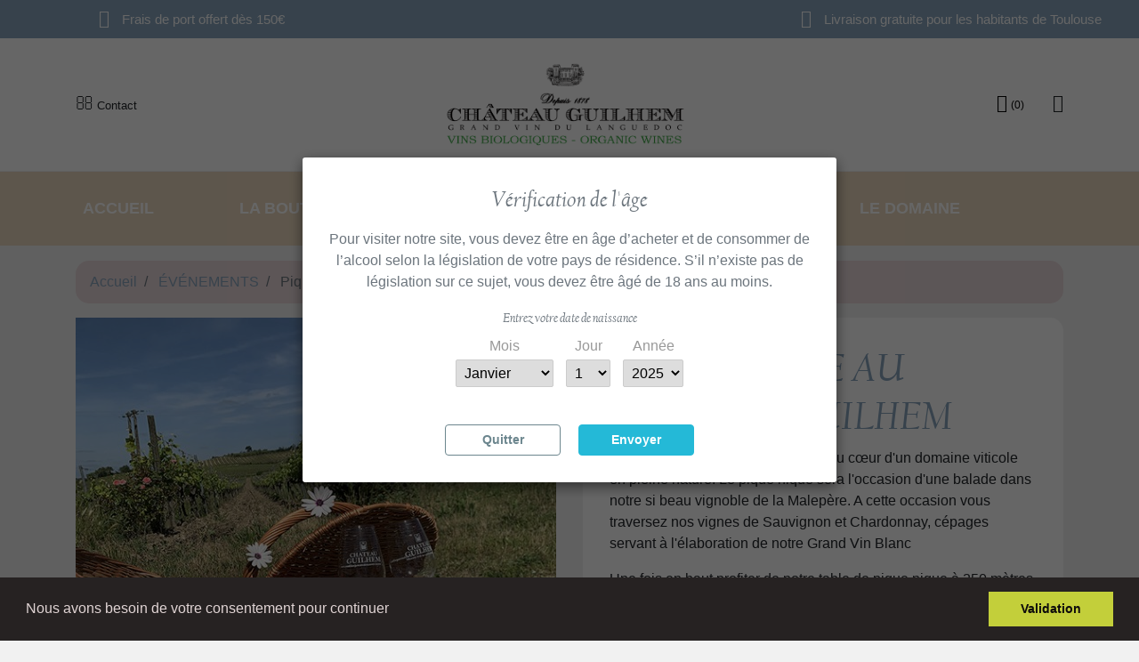

--- FILE ---
content_type: text/html; charset=utf-8
request_url: https://chateauguilhem.fr/evenements/58-pique-nique-au-chateau-guilhem.html
body_size: 17242
content:
<!doctype html>
<html lang="fr">

  <head>
    
      
  <link rel="preconnect" href="//fonts.gstatic.com/" crossorigin>
<link rel="preconnect" href="//ajax.googleapis.com" crossorigin>
		<link rel="stylesheet" href="https://chateauguilhem.fr/themes/classic-rocket/assets/cache/theme-b21da2376.css" media="all">
	
	


	<script>
			var ceFrontendConfig = {"environmentMode":{"edit":false,"wpPreview":false},"is_rtl":false,"breakpoints":{"xs":0,"sm":480,"md":768,"lg":1025,"xl":1440,"xxl":1600},"version":"2.5.7","urls":{"assets":"\/modules\/creativeelements\/views\/"},"settings":{"page":[],"general":{"elementor_global_image_lightbox":"1","elementor_enable_lightbox_in_editor":"yes"}},"post":{"id":"58030201","title":"Pique-Nique au Ch\u00e2teau Guilhem","excerpt":""}};
		</script>
        <link rel="preload" href="/modules/creativeelements/views/lib/ceicons/fonts/ceicons.woff2?t6ebnx"
            as="font" type="font/woff2" crossorigin>
                <link rel="preload" href="/modules/creativeelements/views/lib/font-awesome/fonts/fontawesome-webfont.woff2?v=4.7.0"
            as="font" type="font/woff2" crossorigin>
        <script type="text/javascript">
    WebFontConfig = {
        google: { families: [ 'Noto+Sans:400,700' ] }
    };
    (function() {
        var wf = document.createElement('script');
        wf.src = 'https://ajax.googleapis.com/ajax/libs/webfont/1/webfont.js';
        wf.type = 'text/javascript';
        wf.async = 'true';
        var s = document.getElementsByTagName('script')[0];
        s.parentNode.insertBefore(wf, s);
    })(); </script>


  <meta charset="utf-8">


  <meta http-equiv="x-ua-compatible" content="ie=edge">


 
            <link rel="canonical" href="https://chateauguilhem.fr/evenements/58-pique-nique-au-chateau-guilhem.html">
    
  <title>Pique-Nique au Château Guilhem Qualité de la personne Enfant ou Adolescent </title>
  <meta name="description" content="Offrez vous un moment de détente au cœur d&#039;un domaine viticole en pleine nature. Le pique nique sera l&#039;occasion d&#039;une balade dans notre si beau vignoble de la Malepère. A cette occasion vous traversez nos vignes de Sauvignon et Chardonnay, cépages servant à l&#039;élaboration de notre Grand Vin Blanc
Une fois en haut profiter de notre table de pique nique à 250 mètres d&#039;altitude qui vous offrira un superbe panorama sur les Pyrénées enneigées, le mont Canigou et le Pic de Bugarrach. 
Merci de réserver votre pique nique 24 heures à l&#039;avance et de vous assurer de notre confirmation.
">
  <meta name="keywords" content="">
        
    
        
  
<meta property="og:title" content="Pique-Nique au Château Guilhem Qualité de la personne Enfant ou Adolescent "/>
<meta property="og:description" content="Offrez vous un moment de détente au cœur d&#039;un domaine viticole en pleine nature. Le pique nique sera l&#039;occasion d&#039;une balade dans notre si beau vignoble de la Malepère. A cette occasion vous traversez nos vignes de Sauvignon et Chardonnay, cépages servant à l&#039;élaboration de notre Grand Vin Blanc
Une fois en haut profiter de notre table de pique nique à 250 mètres d&#039;altitude qui vous offrira un superbe panorama sur les Pyrénées enneigées, le mont Canigou et le Pic de Bugarrach. 
Merci de réserver votre pique nique 24 heures à l&#039;avance et de vous assurer de notre confirmation.
"/>
<meta property="og:type" content="website"/>
<meta property="og:url" content="https://chateauguilhem.fr/evenements/58-pique-nique-au-chateau-guilhem.html"/>
<meta property="og:site_name" content="Chateau Guilhem"/>

                        <meta property="og:image" content="https://chateauguilhem.fr/138-large_default/pique-nique-au-chateau-guilhem.jpg"/>
                    <meta property="og:image" content="https://chateauguilhem.fr/139-large_default/pique-nique-au-chateau-guilhem.jpg"/>
                    <meta property="og:image" content="https://chateauguilhem.fr/170-large_default/pique-nique-au-chateau-guilhem.jpg"/>
            <script type="application/ld+json">
{
    "@context" : "http://schema.org",
    "@type" : "Organization",
    "name" : "Chateau Guilhem",
    "url" : "https://chateauguilhem.fr/",
    "logo" : {
        "@type":"ImageObject",
        "url":"https://chateauguilhem.frhttps://chateauguilhem.fr/img/my-shop-logo-1610966344.jpg"
    }
}

</script>

<script type="application/ld+json">
{
    "@context":"http://schema.org",
    "@type":"WebPage",
    "isPartOf": {
        "@type":"WebSite",
        "url":  "https://chateauguilhem.fr/",
        "name": "Chateau Guilhem"
    },
    "name": "Pique-Nique au Château Guilhem Qualité de la personne Enfant ou Adolescent ",
    "url":  "https://chateauguilhem.fr/evenements/58-pique-nique-au-chateau-guilhem.html"
}


</script>
    <script type="application/ld+json">
    {
    "@context": "http://schema.org/",
    "@type": "Product",
    "name": "Pique-Nique au Château Guilhem",
    "description": "Offrez vous un moment de détente au cœur d&#039;un domaine viticole en pleine nature. Le pique nique sera l&#039;occasion d&#039;une balade dans notre si beau vignoble de la Malepère. A cette occasion vous traversez nos vignes de Sauvignon et Chardonnay, cépages servant à l&#039;élaboration de notre Grand Vin Blanc
Une fois en haut profiter de notre table de pique nique à 250 mètres d&#039;altitude qui vous offrira un superbe panorama sur les Pyrénées enneigées, le mont Canigou et le Pic de Bugarrach. 
Merci de réserver votre pique nique 24 heures à l&#039;avance et de vous assurer de notre confirmation.
",
    "category": "ÉVÉNEMENTS",
    "image" :"https://chateauguilhem.fr/170-home_default/pique-nique-au-chateau-guilhem.jpg",	                      "offers": {
        "@type": "Offer",
        "priceCurrency": "EUR",
        "name": "Pique-Nique au Château Guilhem",
        "price": "20",
        "url": "https://chateauguilhem.fr/evenements/58-66-pique-nique-au-chateau-guilhem.html#/46-qualite_de_la_personne-enfant_ou_adolescent",
        "priceValidUntil": "1768654929",
                "image": ["https://chateauguilhem.fr/138-large_default/pique-nique-au-chateau-guilhem.jpg","https://chateauguilhem.fr/139-large_default/pique-nique-au-chateau-guilhem.jpg","https://chateauguilhem.fr/170-large_default/pique-nique-au-chateau-guilhem.jpg"],
                        "sku": "",
                        "availability": "http://schema.org/InStock",
        "seller": {
            "@type": "Organization",
            "name": "Chateau Guilhem"
        }
    }
    
}


    </script>
<script type="application/ld+json">
    {
    "@context": "https://schema.org",
    "@type": "BreadcrumbList",
    "itemListElement": [
        {
    "@type": "ListItem",
    "position": 1,
    "name": "Accueil",
    "item": "https://chateauguilhem.fr/"
    },        {
    "@type": "ListItem",
    "position": 2,
    "name": "ÉVÉNEMENTS",
    "item": "https://chateauguilhem.fr/18-evenements"
    },        {
    "@type": "ListItem",
    "position": 3,
    "name": "Pique-Nique au Château Guilhem",
    "item": "https://chateauguilhem.fr/evenements/58-pique-nique-au-chateau-guilhem.html"
    }    ]
    }
    </script>

  



  <meta name="viewport" content="width=device-width, initial-scale=1">





  <link rel="icon" type="image/vnd.microsoft.icon" href="https://chateauguilhem.fr/img/favicon.ico?1627111100">
  <link rel="shortcut icon" type="image/x-icon" href="https://chateauguilhem.fr/img/favicon.ico?1627111100">



  


  

  <script type="text/javascript">
        var prestashop = {"cart":{"products":[],"totals":{"total":{"type":"total","label":"Total","amount":0,"value":"0,00\u00a0\u20ac"},"total_including_tax":{"type":"total","label":"Total TTC","amount":0,"value":"0,00\u00a0\u20ac"},"total_excluding_tax":{"type":"total","label":"Total HT :","amount":0,"value":"0,00\u00a0\u20ac"}},"subtotals":{"products":{"type":"products","label":"Sous-total","amount":0,"value":"0,00\u00a0\u20ac"},"discounts":null,"shipping":{"type":"shipping","label":"Livraison","amount":0,"value":""},"tax":{"type":"tax","label":"Taxes incluses","amount":0,"value":"0,00\u00a0\u20ac"}},"products_count":0,"summary_string":"0 articles","vouchers":{"allowed":1,"added":[]},"discounts":[],"minimalPurchase":0,"minimalPurchaseRequired":""},"currency":{"name":"Euro","iso_code":"EUR","iso_code_num":"978","sign":"\u20ac"},"customer":{"lastname":null,"firstname":null,"email":null,"birthday":null,"newsletter":null,"newsletter_date_add":null,"optin":null,"website":null,"company":null,"siret":null,"ape":null,"is_logged":false,"gender":{"type":null,"name":null},"addresses":[]},"language":{"name":"Fran\u00e7ais (French)","iso_code":"fr","locale":"fr-FR","language_code":"fr-fr","is_rtl":"0","date_format_lite":"d\/m\/Y","date_format_full":"d\/m\/Y H:i:s","id":2},"page":{"title":"","canonical":null,"meta":{"title":"Pique-Nique au Ch\u00e2teau Guilhem Qualit\u00e9 de la personne Enfant ou Adolescent ","description":"Offrez vous un moment de d\u00e9tente au c\u0153ur d'un domaine viticole en pleine nature.\u00a0Le pique nique sera l'occasion d'une balade dans notre si beau vignoble de la Malep\u00e8re. A cette occasion vous traversez nos vignes de Sauvignon et Chardonnay, c\u00e9pages servant \u00e0 l'\u00e9laboration de notre Grand Vin Blanc\nUne fois en haut\u00a0profiter de notre table de pique nique \u00e0 250 m\u00e8tres d'altitude qui vous offrira un superbe panorama sur les Pyr\u00e9n\u00e9es enneig\u00e9es, le mont Canigou et le Pic de Bugarrach.\u00a0\nMerci de r\u00e9server votre pique nique 24 heures \u00e0 l'avance et de vous assurer de notre confirmation.\n","keywords":"","robots":"index"},"page_name":"product","body_classes":{"lang-fr":true,"lang-rtl":false,"country-FR":true,"currency-EUR":true,"layout-full-width":true,"page-product":true,"tax-display-enabled":true,"product-id-58":true,"product-Pique-Nique au Ch\u00e2teau Guilhem":true,"product-id-category-18":true,"product-id-manufacturer-0":true,"product-id-supplier-0":true,"product-available-for-order":true},"admin_notifications":[]},"shop":{"name":"Chateau Guilhem","logo":"https:\/\/chateauguilhem.fr\/img\/my-shop-logo-1610966344.jpg","stores_icon":"https:\/\/chateauguilhem.fr\/img\/logo_stores.png","favicon":"https:\/\/chateauguilhem.fr\/img\/favicon.ico"},"urls":{"base_url":"https:\/\/chateauguilhem.fr\/","current_url":"https:\/\/chateauguilhem.fr\/evenements\/58-pique-nique-au-chateau-guilhem.html","shop_domain_url":"https:\/\/chateauguilhem.fr","img_ps_url":"https:\/\/chateauguilhem.fr\/img\/","img_cat_url":"https:\/\/chateauguilhem.fr\/img\/c\/","img_lang_url":"https:\/\/chateauguilhem.fr\/img\/l\/","img_prod_url":"https:\/\/chateauguilhem.fr\/img\/p\/","img_manu_url":"https:\/\/chateauguilhem.fr\/img\/m\/","img_sup_url":"https:\/\/chateauguilhem.fr\/img\/su\/","img_ship_url":"https:\/\/chateauguilhem.fr\/img\/s\/","img_store_url":"https:\/\/chateauguilhem.fr\/img\/st\/","img_col_url":"https:\/\/chateauguilhem.fr\/img\/co\/","img_url":"https:\/\/chateauguilhem.fr\/themes\/classic-rocket\/assets\/img\/","css_url":"https:\/\/chateauguilhem.fr\/themes\/classic-rocket\/assets\/css\/","js_url":"https:\/\/chateauguilhem.fr\/themes\/classic-rocket\/assets\/js\/","pic_url":"https:\/\/chateauguilhem.fr\/upload\/","pages":{"address":"https:\/\/chateauguilhem.fr\/adresse","addresses":"https:\/\/chateauguilhem.fr\/adresses","authentication":"https:\/\/chateauguilhem.fr\/connexion","cart":"https:\/\/chateauguilhem.fr\/panier","category":"https:\/\/chateauguilhem.fr\/index.php?controller=category","cms":"https:\/\/chateauguilhem.fr\/index.php?controller=cms","contact":"https:\/\/chateauguilhem.fr\/nous-contacter","discount":"https:\/\/chateauguilhem.fr\/reduction","guest_tracking":"https:\/\/chateauguilhem.fr\/suivi-commande-invite","history":"https:\/\/chateauguilhem.fr\/historique-commandes","identity":"https:\/\/chateauguilhem.fr\/identite","index":"https:\/\/chateauguilhem.fr\/","my_account":"https:\/\/chateauguilhem.fr\/mon-compte","order_confirmation":"https:\/\/chateauguilhem.fr\/confirmation-commande","order_detail":"https:\/\/chateauguilhem.fr\/index.php?controller=order-detail","order_follow":"https:\/\/chateauguilhem.fr\/suivi-commande","order":"https:\/\/chateauguilhem.fr\/commande","order_return":"https:\/\/chateauguilhem.fr\/index.php?controller=order-return","order_slip":"https:\/\/chateauguilhem.fr\/avoirs","pagenotfound":"https:\/\/chateauguilhem.fr\/page-introuvable","password":"https:\/\/chateauguilhem.fr\/recuperation-mot-de-passe","pdf_invoice":"https:\/\/chateauguilhem.fr\/index.php?controller=pdf-invoice","pdf_order_return":"https:\/\/chateauguilhem.fr\/index.php?controller=pdf-order-return","pdf_order_slip":"https:\/\/chateauguilhem.fr\/index.php?controller=pdf-order-slip","prices_drop":"https:\/\/chateauguilhem.fr\/promotions","product":"https:\/\/chateauguilhem.fr\/index.php?controller=product","search":"https:\/\/chateauguilhem.fr\/recherche","sitemap":"https:\/\/chateauguilhem.fr\/plan-site","stores":"https:\/\/chateauguilhem.fr\/magasins","supplier":"https:\/\/chateauguilhem.fr\/fournisseur","register":"https:\/\/chateauguilhem.fr\/connexion?create_account=1","order_login":"https:\/\/chateauguilhem.fr\/commande?login=1"},"alternative_langs":[],"theme_assets":"\/themes\/classic-rocket\/assets\/","actions":{"logout":"https:\/\/chateauguilhem.fr\/?mylogout="},"no_picture_image":{"bySize":{"small_default":{"url":"https:\/\/chateauguilhem.fr\/img\/p\/fr-default-small_default.jpg","width":98,"height":98},"cart_default":{"url":"https:\/\/chateauguilhem.fr\/img\/p\/fr-default-cart_default.jpg","width":125,"height":125},"pdt_180":{"url":"https:\/\/chateauguilhem.fr\/img\/p\/fr-default-pdt_180.jpg","width":180,"height":180},"pdt_300":{"url":"https:\/\/chateauguilhem.fr\/img\/p\/fr-default-pdt_300.jpg","width":300,"height":300},"pdt_360":{"url":"https:\/\/chateauguilhem.fr\/img\/p\/fr-default-pdt_360.jpg","width":360,"height":360},"home_default":{"url":"https:\/\/chateauguilhem.fr\/img\/p\/fr-default-home_default.jpg","width":450,"height":450},"medium_default":{"url":"https:\/\/chateauguilhem.fr\/img\/p\/fr-default-medium_default.jpg","width":452,"height":452},"pdt_540":{"url":"https:\/\/chateauguilhem.fr\/img\/p\/fr-default-pdt_540.jpg","width":540,"height":540},"large_default":{"url":"https:\/\/chateauguilhem.fr\/img\/p\/fr-default-large_default.jpg","width":800,"height":800}},"small":{"url":"https:\/\/chateauguilhem.fr\/img\/p\/fr-default-small_default.jpg","width":98,"height":98},"medium":{"url":"https:\/\/chateauguilhem.fr\/img\/p\/fr-default-pdt_360.jpg","width":360,"height":360},"large":{"url":"https:\/\/chateauguilhem.fr\/img\/p\/fr-default-large_default.jpg","width":800,"height":800},"legend":""}},"configuration":{"display_taxes_label":true,"display_prices_tax_incl":true,"is_catalog":false,"show_prices":true,"opt_in":{"partner":false},"quantity_discount":{"type":"price","label":"Prix unitaire"},"voucher_enabled":1,"return_enabled":0},"field_required":[],"breadcrumb":{"links":[{"title":"Accueil","url":"https:\/\/chateauguilhem.fr\/"},{"title":"\u00c9V\u00c9NEMENTS","url":"https:\/\/chateauguilhem.fr\/18-evenements"},{"title":"Pique-Nique au Ch\u00e2teau Guilhem","url":"https:\/\/chateauguilhem.fr\/evenements\/58-pique-nique-au-chateau-guilhem.html"}],"count":3},"link":{"protocol_link":"https:\/\/","protocol_content":"https:\/\/"},"time":1768652959,"static_token":"a009bce2a77eee06e2ccd7b543e5f14f","token":"323211915764e629b4ec71d678b9c904","debug":false};
        var psemailsubscription_subscription = "https:\/\/chateauguilhem.fr\/module\/ps_emailsubscription\/subscription";
        var psr_icon_color = "#F19D76";
      </script>



      <script>
        window.addEventListener("load", function(){
            window.cookieconsent.initialise({
                "palette": {
                    "popup": {
                        "background": "#262222",
                        "text": "#e0d4d4"
                    },
                    "button": {
                                                "background": "#c3cf3a",
                        "text": "#0d0b0b"
                                            }
                },
                                                                                                                "content": {
                    "message": "Nous avons besoin de votre consentement pour continuer",
                    "dismiss": "Validation",
                    "link": ""                }
            })});
    </script>







<!-- Global site tag (gtag.js) - Google Analytics -->
<script async src="https://www.googletagmanager.com/gtag/js?id=G-FX76BLM35F"></script>
<script>
  window.dataLayer = window.dataLayer || [];
  function gtag(){dataLayer.push(arguments);}
  gtag('js', new Date());

  gtag('config', 'G-FX76BLM35F');
</script>




     <script type="application/ld+json">
    {
      "@context": "https://schema.org",
      "@type": "Domaine viticole",
      "url": "http://chateauguilhem.fr/",
      "logo.url": "http://chateauguilhem.fr/img/my-shop-logo-1610966344.jpg"
    }
    </script>    
  <meta property="og:type" content="product">
  <meta property="og:url" content="https://chateauguilhem.fr/evenements/58-pique-nique-au-chateau-guilhem.html">
  <meta property="og:title" content="Pique-Nique au Château Guilhem Qualité de la personne Enfant ou Adolescent ">
  <meta property="og:site_name" content="Chateau Guilhem">
  <meta property="og:description" content="Offrez vous un moment de détente au cœur d&#039;un domaine viticole en pleine nature. Le pique nique sera l&#039;occasion d&#039;une balade dans notre si beau vignoble de la Malepère. A cette occasion vous traversez nos vignes de Sauvignon et Chardonnay, cépages servant à l&#039;élaboration de notre Grand Vin Blanc
Une fois en haut profiter de notre table de pique nique à 250 mètres d&#039;altitude qui vous offrira un superbe panorama sur les Pyrénées enneigées, le mont Canigou et le Pic de Bugarrach. 
Merci de réserver votre pique nique 24 heures à l&#039;avance et de vous assurer de notre confirmation.
">
  <meta property="og:image" content="https://chateauguilhem.fr/170-large_default/pique-nique-au-chateau-guilhem.jpg">
  <meta property="product:pretax_price:amount" content="18.957345">
  <meta property="product:pretax_price:currency" content="EUR">
  <meta property="product:price:amount" content="20">
  <meta property="product:price:currency" content="EUR">
  
  </head>

  <body id="product" class="lang-fr country-fr currency-eur layout-full-width page-product tax-display-enabled product-id-58 product-pique-nique-au-chateau-guilhem product-id-category-18 product-id-manufacturer-0 product-id-supplier-0 product-available-for-order elementor-page elementor-page-58030201">

    
      
    

    <main>
      
              

      <header id="header" class="l-header">
        
          
  <div class="header-banner">
              <div data-elementor-type="content" data-elementor-id="9020201" class="elementor elementor-9020201" data-elementor-settings="[]">
            <div class="elementor-inner">
                <div class="elementor-section-wrap">
                            <section class="elementor-element elementor-element-5a113a7 elementor-section-full_width elementor-section-height-default elementor-section-height-default elementor-section elementor-top-section" data-id="5a113a7" data-element_type="section" data-settings="{&quot;background_background&quot;:&quot;classic&quot;}">
                            <div class="elementor-container elementor-column-gap-default">
                <div class="elementor-row">
                <div class="elementor-element elementor-element-e0c1577 elementor-column elementor-col-33 elementor-top-column" data-id="e0c1577" data-element_type="column">
            <div class="elementor-column-wrap  elementor-element-populated">
                    <div class="elementor-widget-wrap">
                <div class="elementor-element elementor-element-211a35f elementor-align-center elementor-icon-list--layout-traditional elementor-widget elementor-widget-icon-list" data-id="211a35f" data-element_type="widget" data-widget_type="icon-list.default">
                <div class="elementor-widget-container">
                <ul class="elementor-icon-list-items">
                            <li class="elementor-icon-list-item" >
                                                                <span class="elementor-icon-list-icon">
                            <i class="fa fa-truck" aria-hidden="true"></i>
                        </span>
                                        <span class="elementor-icon-list-text">Frais de port offert dès 150€</span>
                                    </li>
                        </ul>
                </div>
                </div>
                        </div>
            </div>
        </div>
                <div class="elementor-element elementor-element-8253e8e elementor-column elementor-col-33 elementor-top-column" data-id="8253e8e" data-element_type="column">
            <div class="elementor-column-wrap">
                    <div class="elementor-widget-wrap">
                        </div>
            </div>
        </div>
                <div class="elementor-element elementor-element-dd8bb55 elementor-column elementor-col-33 elementor-top-column" data-id="dd8bb55" data-element_type="column">
            <div class="elementor-column-wrap  elementor-element-populated">
                    <div class="elementor-widget-wrap">
                <div class="elementor-element elementor-element-dac0d1c elementor-align-center elementor-icon-list--layout-traditional elementor-widget elementor-widget-icon-list" data-id="dac0d1c" data-element_type="widget" data-widget_type="icon-list.default">
                <div class="elementor-widget-container">
                <ul class="elementor-icon-list-items">
                            <li class="elementor-icon-list-item" >
                                                                <span class="elementor-icon-list-icon">
                            <i class="fa fa-truck" aria-hidden="true"></i>
                        </span>
                                        <span class="elementor-icon-list-text">Livraison gratuite pour les habitants de Toulouse</span>
                                    </li>
                        </ul>
                </div>
                </div>
                        </div>
            </div>
        </div>
                        </div>
            </div>
        </section>
                        </div>
            </div>
        </div>
        
  </div>





  <nav class="header-nav">
    <div class="container header__container">
      <div class="row visible--desktop displayNav1">
        <div class="col-md-4 nav1">
            <div id="_desktop_contact_link">
  <div id="contact-link">
            <i class="fa fa-envelope-o" aria-hidden="true"></i>
      <a href="https://chateauguilhem.fr/nous-contacter">Contact</a>
      </div>
</div>

        </div>
          <div class="col-md-4 visible--desktop" id="_desktop_logo">
          <a href="https://chateauguilhem.fr/">
            <img class="logo img-fluid" src="https://chateauguilhem.fr/img/my-shop-logo-1610966344.jpg" alt="Chateau Guilhem">
          </a>
        </div>
        <div class="col-md-4 displayNav2 right-nav">
            <div id="_desktop_cart" class="ml-3">
  <div class="blockcart cart-preview inactive" data-refresh-url="//chateauguilhem.fr/module/ps_shoppingcart/ajax">
    <div class="shopping-cart">
              <span><i class="fa fa-shopping-basket" aria-hidden="true"></i></span>
        <span class="visible--desktop blockcart__label"></span>
        <span class="cart-products-count small blockcart__count">(0)</span>
          </div>
  </div>
</div>



<div id="_desktop_user_info" class="ml-4">
  <div class="user-info">
          <a
        href="https://chateauguilhem.fr/mon-compte"
        class=""
        title="Identifiez-vous"
        rel="nofollow"
      >
      <span><i class="fa fa-user" aria-hidden="true"></i></span>
        <span class="visible--desktop"></span>
      </a>
      </div>
</div>

        </div>
      </div>
      <div class="visible--mobile header--mobile no-gutters">
        <div class="col-4">
          <button id="menu-icon" class="btn" data-toggle="modal" data-target="#mobile_top_menu_wrapper">
            <i class="material-icons d-inline">&#xE5D2;</i>
          </button>
        </div>
        <div class="col-4">
          <div class="top-logo" id="_mobile_logo"></div>
        </div>
        <div class="col-4 mobile-user right-nav">
          <div id="_mobile_user_info"></div>
          <div id="_mobile_cart" class="mobile-cart"></div>
        </div>

      </div>
    </div>
  </nav>



  <div class="header-top">
    <div class="container">
      <div class="row align-items-center">
        <div class="col-md-12 col-sm-12 displayTop">
            

<div class="menu d-none d-md-block" id="_desktop_top_menu">
  
      <ul class="menu-top h-100" id="top-menu" role="navigation" data-depth="0">
                      <li class="h-100 menu__item--0 link menu__item menu__item--top"
          id="lnk-accueil" >
          
                      <a
              class="d-md-flex w-100 h-100 menu__item-link--top menu__item-link--nosubmenu"
              href="https://chateauguilhem.fr/" data-depth="0"
                          >
              <span class="align-self-center">ACCUEIL</span><i class="fa fa-angle-down"></i>
            </a>
                              </li>
                                        <li class="h-100 menu__item--0 category menu__item menu__item--top"
          id="category-3" aria-haspopup="true" aria-expanded="false"
          aria-owns="top_sub_menu_62912" aria-controls="top_sub_menu_62912">
          
                    <div class="menu__item-header">
                      <a
              class="d-md-flex w-100 h-100 menu__item-link--top menu__item-link--hassubmenu"
              href="https://chateauguilhem.fr/3-la-boutique" data-depth="0"
                          >
              <span class="align-self-center">LA BOUTIQUE</span><i class="fa fa-angle-down"></i>
            </a>
                                                <span class="visible--mobile">
                <span data-target="#top_sub_menu_45313" data-toggle="collapse"
                      class="d-block navbar-toggler icon-collapse">
                  <i class="material-icons menu__collapseicon">&#xE313;</i>
                </span>
              </span>
          </div>
                                <div class="menu-sub clearfix collapse show" data-collapse-hide-mobile
                 id="top_sub_menu_45313" role="group" aria-labelledby="category-3"
                 aria-expanded="false" aria-hidden="true">
              <div class="menu-sub__content container">
                
      <ul  class="menu-sub__list menu-sub__list--1" data-depth="1">
                      <li class="h-100 menu__item--1 category menu__item menu__item--sub"
          id="category-13" >
          
                      <a
              class="d-md-flex w-100 h-100 menu__item-link--sub menu__item-link--1 menu__item-link--nosubmenu"
              href="https://chateauguilhem.fr/13-vins-rouges" data-depth="1"
                          >
              <span class="align-self-center">VINS ROUGES</span><i class="fa fa-angle-down"></i>
            </a>
                              </li>
                      <li class="h-100 menu__item--1 category menu__item menu__item--sub"
          id="category-14" >
          
                      <a
              class="d-md-flex w-100 h-100 menu__item-link--sub menu__item-link--1 menu__item-link--nosubmenu"
              href="https://chateauguilhem.fr/14-vins-blancs" data-depth="1"
                          >
              <span class="align-self-center">VINS BLANCS</span><i class="fa fa-angle-down"></i>
            </a>
                              </li>
                      <li class="h-100 menu__item--1 category menu__item menu__item--sub"
          id="category-15" >
          
                      <a
              class="d-md-flex w-100 h-100 menu__item-link--sub menu__item-link--1 menu__item-link--nosubmenu"
              href="https://chateauguilhem.fr/15-vins-roses" data-depth="1"
                          >
              <span class="align-self-center">VINS ROSÉS</span><i class="fa fa-angle-down"></i>
            </a>
                              </li>
                      <li class="h-100 menu__item--1 category menu__item menu__item--sub"
          id="category-16" >
          
                      <a
              class="d-md-flex w-100 h-100 menu__item-link--sub menu__item-link--1 menu__item-link--nosubmenu"
              href="https://chateauguilhem.fr/16-les-coffrets" data-depth="1"
                          >
              <span class="align-self-center">LES COFFRETS</span><i class="fa fa-angle-down"></i>
            </a>
                              </li>
                      <li class="h-100 menu__item--1 category menu__item menu__item--sub"
          id="category-17" >
          
                      <a
              class="d-md-flex w-100 h-100 menu__item-link--sub menu__item-link--1 menu__item-link--nosubmenu"
              href="https://chateauguilhem.fr/17-vins-suprises" data-depth="1"
                          >
              <span class="align-self-center">VINS SUPRISES</span><i class="fa fa-angle-down"></i>
            </a>
                              </li>
                      <li class="h-100 menu__item--1 category menu__item menu__item--sub"
          id="category-22" >
          
                      <a
              class="d-md-flex w-100 h-100 menu__item-link--sub menu__item-link--1 menu__item-link--nosubmenu"
              href="https://chateauguilhem.fr/22-nos-cremes" data-depth="1"
                          >
              <span class="align-self-center">NOS CREMES</span><i class="fa fa-angle-down"></i>
            </a>
                              </li>
          </ul>
  
              </div>
            </div>
                  </li>
                      <li class="h-100 menu__item--0 category menu__item menu__item--top"
          id="category-18" >
          
                      <a
              class="d-md-flex w-100 h-100 menu__item-link--top menu__item-link--nosubmenu"
              href="https://chateauguilhem.fr/18-evenements" data-depth="0"
                          >
              <span class="align-self-center">ÉVÉNEMENTS</span><i class="fa fa-angle-down"></i>
            </a>
                              </li>
                      <li class="h-100 menu__item--0 category menu__item menu__item--top"
          id="category-21" >
          
                      <a
              class="d-md-flex w-100 h-100 menu__item-link--top menu__item-link--nosubmenu"
              href="https://chateauguilhem.fr/21-verres-up-cycles" data-depth="0"
                          >
              <span class="align-self-center">VERRES UP CYCLES</span><i class="fa fa-angle-down"></i>
            </a>
                              </li>
                      <li class="h-100 menu__item--0 link menu__item menu__item--top"
          id="lnk-le-domaine" >
          
                      <a
              class="d-md-flex w-100 h-100 menu__item-link--top menu__item-link--nosubmenu"
              href="https://chateauguilhem.com" data-depth="0"
               target="_blank"             >
              <span class="align-self-center">LE DOMAINE</span><i class="fa fa-angle-down"></i>
            </a>
                              </li>
          </ul>
  
</div>

        </div>
      </div>
    </div>
  </div>
    

        
      </header>

      
        
<aside id="notifications" class="notifications-container">
    
    
    
    </aside>
      
        
        <section id="wrapper" class="l-wrapper">
        
          
            <nav data-depth="3" class="visible--desktop">
  <ol class="breadcrumb">
            
                            <li class="breadcrumb-item">
                <a itemprop="item" href="https://chateauguilhem.fr/">
                        <span itemprop="name">Accueil</span>
                    </a>
                    </li>
        
            
                            <li class="breadcrumb-item">
                <a itemprop="item" href="https://chateauguilhem.fr/18-evenements">
                        <span itemprop="name">ÉVÉNEMENTS</span>
                    </a>
                    </li>
        
            
                            <li class="breadcrumb-item active">
                                <span itemprop="name">Pique-Nique au Château Guilhem</span>
                    </li>
        
      </ol>
</nav>
          
            <div class="row">
          

          
  <div id="content-wrapper" class="col-12">
    
    

  <section id="main">
    <div class="row">
      <div class="col-md-6">
        
          <section class="page-content--product" id="content">
            
              
                  <ul class="product-flags">
    </ul>
              

              
                <div class="images-container">
  
      <div class="position-relative">
  <div class="products-imagescover mb-2" data-slick='{"asNavFor":"[data-slick].product-thumbs","rows": 0,"slidesToShow": 1,"arrows":false}' data-count="3">
   <div class="product-img">
       <div class="">
           
           <img class="img-fluid"
         srcset="https://chateauguilhem.fr/170-medium_default/pique-nique-au-chateau-guilhem.jpg 452w,
           https://chateauguilhem.fr/170-pdt_180/pique-nique-au-chateau-guilhem.jpg 180w,
           https://chateauguilhem.fr/170-pdt_300/pique-nique-au-chateau-guilhem.jpg 300w,
           https://chateauguilhem.fr/170-pdt_360/pique-nique-au-chateau-guilhem.jpg 360w,
           https://chateauguilhem.fr/170-pdt_540/pique-nique-au-chateau-guilhem.jpg 540w"
         src="https://chateauguilhem.fr/170-medium_default/pique-nique-au-chateau-guilhem.jpg"
         alt="" title="">
           


        <noscript>
            <img class="img-fluid" src="https://chateauguilhem.fr/170-medium_default/pique-nique-au-chateau-guilhem.jpg" alt="">
        </noscript>
       </div>
   </div>

                
      <div class="product-img">
          <div class="rc">
              <img
                      class="img-fluid lazyload"
                                            srcset="https://chateauguilhem.fr/138-medium_default/pique-nique-au-chateau-guilhem.jpg 452w,
                   https://chateauguilhem.fr/138-pdt_180/pique-nique-au-chateau-guilhem.jpg 180w,
                   https://chateauguilhem.fr/138-pdt_300/pique-nique-au-chateau-guilhem.jpg 300w,
                   https://chateauguilhem.fr/138-pdt_360/pique-nique-au-chateau-guilhem.jpg 360w,
                   https://chateauguilhem.fr/138-pdt_540/pique-nique-au-chateau-guilhem.jpg 540w"
                      src="https://chateauguilhem.fr/138-medium_default/pique-nique-au-chateau-guilhem.jpg"
                      alt=""
                      title="">
              <noscript>
                  <img class="img-fluid" src="https://chateauguilhem.fr/138-medium_default/pique-nique-au-chateau-guilhem.jpg" alt="">
              </noscript>
          </div>
      </div>
                          
      <div class="product-img">
          <div class="rc">
              <img
                      class="img-fluid lazyload"
                                            srcset="https://chateauguilhem.fr/139-medium_default/pique-nique-au-chateau-guilhem.jpg 452w,
                   https://chateauguilhem.fr/139-pdt_180/pique-nique-au-chateau-guilhem.jpg 180w,
                   https://chateauguilhem.fr/139-pdt_300/pique-nique-au-chateau-guilhem.jpg 300w,
                   https://chateauguilhem.fr/139-pdt_360/pique-nique-au-chateau-guilhem.jpg 360w,
                   https://chateauguilhem.fr/139-pdt_540/pique-nique-au-chateau-guilhem.jpg 540w"
                      src="https://chateauguilhem.fr/139-medium_default/pique-nique-au-chateau-guilhem.jpg"
                      alt=""
                      title="">
              <noscript>
                  <img class="img-fluid" src="https://chateauguilhem.fr/139-medium_default/pique-nique-au-chateau-guilhem.jpg" alt="">
              </noscript>
          </div>
      </div>
                                  </div>
            <button type="button" class="btn btn-link btn-zoom hidden-sm-down product-layer-zoom" data-toggle="modal" data-target="#product-modal">
          <i class="material-icons zoom-in">&#xE8FF;</i>
      </button>
        </div>
  

  
            <div class="product-thumbs js-qv-product-images hidden-sm-down slick__arrow-outside" data-slick='{"asNavFor":"[data-slick].products-imagescover","slidesToShow": 3, "slidesToScroll": 1,"focusOnSelect": true,"centerMode":false,"rows": 0,"variableWidth": true}' data-count="3">
          <div class="product-thumb slick-active">
              <div class="rc">
                  <img
                      class="thumb js-thumb lazyload img-fluid"
                      data-src="https://chateauguilhem.fr/170-small_default/pique-nique-au-chateau-guilhem.jpg"
                      alt="" title=""

              >
              </div>
          </div>
                                  <div class="product-thumb">
              <div class="rc">
              <img
              class="thumb js-thumb lazyload img-fluid"
              data-src="https://chateauguilhem.fr/138-small_default/pique-nique-au-chateau-guilhem.jpg"
              alt=""
              title=""

            >
              </div>
          </div>
                                              <div class="product-thumb">
              <div class="rc">
              <img
              class="thumb js-thumb lazyload img-fluid"
              data-src="https://chateauguilhem.fr/139-small_default/pique-nique-au-chateau-guilhem.jpg"
              alt=""
              title=""

            >
              </div>
          </div>
                                                  </div>
        
</div>

              


            
          </section>
        




        
      </div>
        <div class="col-md-6">
          <div id="encaps">
          
            
              <h1 class="h1">Pique-Nique au Château Guilhem</h1>
            
          
         

          <div class="product-information">
            
              <div id="product-description-short-58"><p>Offrez vous un moment de détente au cœur d'un domaine viticole en pleine nature. Le pique nique sera l'occasion d'une balade dans notre si beau vignoble de la Malepère. A cette occasion vous traversez nos vignes de Sauvignon et Chardonnay, cépages servant à l'élaboration de notre Grand Vin Blanc</p>
<p>Une fois en haut profiter de notre table de pique nique à 250 mètres d'altitude qui vous offrira un superbe panorama sur les Pyrénées enneigées, le mont Canigou et le Pic de Bugarrach. </p>
<p>Merci de réserver votre pique nique 24 heures à l'avance et de vous assurer de notre confirmation.</p>
<p></p></div>
            

            
            <div class="product-actions">
              
                <form action="https://chateauguilhem.fr/panier" method="post" id="add-to-cart-or-refresh">
                  <input type="hidden" name="token" value="a009bce2a77eee06e2ccd7b543e5f14f">
                  <input type="hidden" name="id_product" value="58" id="product_page_product_id">
                  <input type="hidden" name="id_customization" value="0" id="product_customization_id">


 <div class="titre-conditionnement"><span>Conditionnement en caisse de 6 bouteilles</span></div>


                <div class="contenant">
                  
                    <div class="product-variants">
              <div class="form-group product-variants-item">
                <label for="group_11">Qualité</label>
          <div>
          <select
          class="custom-select w-auto"
          id="group_11"
          data-product-attribute="11"
          name="group[11]">
                      <option value="45" title="Adulte + 18 ans">Adulte + 18 ans</option>
                      <option value="46" title="Enfant ou Adolescent " selected="selected">Enfant ou Adolescent </option>
                      <option value="49" title="Famille 2 adultes et 2 enfants / ado">Famille 2 adultes et 2 enfants / ado</option>
                  </select>
          </div>
          </div>
      </div>
                  
                     
                      <div class="product-prices">


    
      <div class="product__product-price product-price ">
      
                

        <div class="current-price">
          <span class="current-price-display price">20,00 €</span>
                  </div>

        
                  
      </div>
    

    
            

    
          

    
          

    

    <div class="tax-shipping-delivery-label">
                    TTC
              
      
          </div>
  </div>
                  
                  </div>
    

                  
                                      

                  
                                      


                  
                  
                    <div class="product-add-to-cart">
  
    
      <div class="product-quantity row align-items-center no-gutters">
        <label for="quantity_wanted" class="quantity__label col-auto">Quantité</label>
        <div class="qty col-auto">
          <input
            type="number"
            name="qty"
            id="quantity_wanted"
            value="1"
            class="input-group"
            min="1"
            aria-label="Quantité"
                      >
        </div>

        <div class="add col">
          <button
            class="btn btn-primary add-to-cart btn-lg btn-block btn-add-to-cart js-add-to-cart"
            data-button-action="add-to-cart"
            type="submit"
                      >
           
            <i class="fa fa-shopping-basket shopping-cart btn-add-to-cart__icon" aria-hidden="true"></i></span>
            COMMANDER
          </button>
        </div>
          
      </div>
    

    
      <span id="product-availability">
              </span>
    
    
    
      <p class="product-minimal-quantity">
              </p>
    
  </div>
                  

                  
                  </div>

                  
                    <div class="product-additional-info">
  

      <div class="social-sharing social-sharing--product">
      <span>Partager</span>
                  <a href="https://www.facebook.com/sharer.php?u=https%3A%2F%2Fchateauguilhem.fr%2Fevenements%2F58-pique-nique-au-chateau-guilhem.html" class="text-hide social-share-btn social-share-btn--product facebook" title="Partager" target="_blank" rel="nofollow noopener">Partager</a></li>
            </div>
  

</div>
                  

                  
                                            <input class="product-refresh ps-hidden-by-js" name="refresh" type="submit" value="Rafraîchir">
                                        
                </form>
              

            </div>

            
              
            
          </div>
        </div>
      </div>


       
                  <div class="tabs product-tabs card card-block">
        <ul class="nav nav-tabs" role="tablist">
                            <li class="nav-item">
                    <a
                            class="nav-link active"
                            data-toggle="tab"
                            href="#description"
                            role="tab"
                            aria-controls="description"
                             aria-selected="true">Accords mets et vins</a>
                </li>
                        <li class="nav-item">
                <a
                        class="nav-link"
                        data-toggle="tab"
                        href="#product-details"
                        role="tab"
                        aria-controls="product-details"
                        >Détails du produit</a>
            </li>
                                </ul>

        <div class="tab-content" id="tab-content">
            <div class="tab-pane fade show active" id="description" role="tabpanel">
                
                    <div class="product-description">        <div data-elementor-type="post" data-elementor-id="58030201" class="elementor elementor-58030201 elementor-bc-flex-widget" data-elementor-settings="[]">
            <div class="elementor-inner">
                <div class="elementor-section-wrap">
                            <section class="elementor-element elementor-element-fianbjt elementor-section-boxed elementor-section-height-default elementor-section-height-default elementor-section elementor-top-section" data-id="fianbjt" data-element_type="section">
                            <div class="elementor-container elementor-column-gap-no">
                <div class="elementor-row">
                <div class="elementor-element elementor-element-venmywj elementor-column elementor-col-100 elementor-top-column" data-id="venmywj" data-element_type="column">
            <div class="elementor-column-wrap  elementor-element-populated">
                    <div class="elementor-widget-wrap">
                <div class="elementor-element elementor-element-qkjwwqs elementor-widget elementor-widget-text-editor" data-id="qkjwwqs" data-element_type="widget" data-widget_type="text-editor.default">
                <div class="elementor-widget-container">
                <div class="elementor-text-editor elementor-clearfix"><p>Notre pique nique est composé d'un pain traditionnel cuit dans un four à bois de notre boulanger de Malviès. Nous vous proposons de la charcuterie locale ainsi que des fruits et légumes de saisons le tout accompagné de fromage bio et d'oreillettes pour le dessert. </p><p>D'une bouteille de vin 75 cl pour 2 adultes au choix dans notre gamme de vin BIO PRESTIGE <a href="https://chateauguilhem.fr/accueil/21-46-prestige-rouge-.html#/26-contenant-75_cl">(Rouge,</a> <a href="https://chateauguilhem.fr/accueil/28-44-prestige-rose-.html#/26-contenant-75_cl">Rose</a> ou <a href="https://chateauguilhem.fr/accueil/38-prestige-blanc-.html">Blanc</a>) ou d'un sirop de fruits BIO pour les mineurs. </p><p>Bouteille d'eau comprise. </p><p>Le panier, les verres, tire bouchon et couvert nécessaire au bon déroulement du pique nique sont fournis.</p><p></p></div>
                </div>
                </div>
                        </div>
            </div>
        </div>
                        </div>
            </div>
        </section>
                        </div>
            </div>
        </div>
        </div>
                
            </div>

            
                <div class="tab-pane fade"
     id="product-details"
     data-product="{&quot;id_shop_default&quot;:&quot;1&quot;,&quot;id_manufacturer&quot;:&quot;0&quot;,&quot;id_supplier&quot;:&quot;0&quot;,&quot;reference&quot;:&quot;&quot;,&quot;is_virtual&quot;:&quot;0&quot;,&quot;delivery_in_stock&quot;:&quot;&quot;,&quot;delivery_out_stock&quot;:&quot;&quot;,&quot;id_category_default&quot;:&quot;18&quot;,&quot;on_sale&quot;:&quot;0&quot;,&quot;online_only&quot;:&quot;0&quot;,&quot;ecotax&quot;:0,&quot;minimal_quantity&quot;:&quot;1&quot;,&quot;low_stock_threshold&quot;:null,&quot;low_stock_alert&quot;:&quot;0&quot;,&quot;price&quot;:&quot;20,00\u00a0\u20ac&quot;,&quot;unity&quot;:&quot;&quot;,&quot;unit_price_ratio&quot;:&quot;0.000000&quot;,&quot;additional_shipping_cost&quot;:&quot;0.000000&quot;,&quot;customizable&quot;:&quot;0&quot;,&quot;text_fields&quot;:&quot;0&quot;,&quot;uploadable_files&quot;:&quot;0&quot;,&quot;redirect_type&quot;:&quot;301-category&quot;,&quot;id_type_redirected&quot;:&quot;0&quot;,&quot;available_for_order&quot;:&quot;1&quot;,&quot;available_date&quot;:null,&quot;show_condition&quot;:&quot;0&quot;,&quot;condition&quot;:&quot;new&quot;,&quot;show_price&quot;:&quot;1&quot;,&quot;indexed&quot;:&quot;1&quot;,&quot;visibility&quot;:&quot;both&quot;,&quot;cache_default_attribute&quot;:&quot;66&quot;,&quot;advanced_stock_management&quot;:&quot;0&quot;,&quot;date_add&quot;:&quot;2021-04-14 09:17:09&quot;,&quot;date_upd&quot;:&quot;2022-03-31 12:12:01&quot;,&quot;pack_stock_type&quot;:&quot;0&quot;,&quot;meta_description&quot;:&quot;&quot;,&quot;meta_keywords&quot;:&quot;&quot;,&quot;meta_title&quot;:&quot;&quot;,&quot;link_rewrite&quot;:&quot;pique-nique-au-chateau-guilhem&quot;,&quot;name&quot;:&quot;Pique-Nique au Ch\u00e2teau Guilhem&quot;,&quot;description&quot;:&quot;&lt;p&gt;Notre pique nique est compos\u00e9 d&#039;un pain traditionnel cuit dans un four \u00e0 bois de notre boulanger de Malvi\u00e8s. Nous vous proposons de la charcuterie locale ainsi que des fruits et l\u00e9gumes de saisons le tout accompagn\u00e9 de fromage bio et d&#039;oreillettes pour le dessert.\u00a0&lt;\/p&gt;\n&lt;p&gt;D&#039;une bouteille de vin 75 cl pour 2 adultes au choix dans\u00a0notre gamme de vin BIO PRESTIGE\u00a0&lt;a href=\&quot;https:\/\/chateauguilhem.fr\/accueil\/21-46-prestige-rouge-.html#\/26-contenant-75_cl\&quot;&gt;(Rouge,&lt;\/a&gt;\u00a0&lt;a href=\&quot;https:\/\/chateauguilhem.fr\/accueil\/28-44-prestige-rose-.html#\/26-contenant-75_cl\&quot;&gt;Rose&lt;\/a&gt; ou &lt;a href=\&quot;https:\/\/chateauguilhem.fr\/accueil\/38-prestige-blanc-.html\&quot;&gt;Blanc&lt;\/a&gt;)\u00a0ou d&#039;un sirop de fruits BIO pour les mineurs.\u00a0&lt;\/p&gt;\n&lt;p&gt;Bouteille d&#039;eau comprise.\u00a0&lt;\/p&gt;\n&lt;p&gt;Le panier, les verres, tire bouchon et couvert n\u00e9cessaire au bon d\u00e9roulement du pique nique sont fournis.&lt;\/p&gt;\n&lt;p&gt;&lt;\/p&gt;&quot;,&quot;description_short&quot;:&quot;&lt;p&gt;Offrez vous un moment de d\u00e9tente au c\u0153ur d&#039;un domaine viticole en pleine nature.\u00a0Le pique nique sera l&#039;occasion d&#039;une balade dans notre si beau vignoble de la Malep\u00e8re. A cette occasion vous traversez nos vignes de Sauvignon et Chardonnay, c\u00e9pages servant \u00e0 l&#039;\u00e9laboration de notre Grand Vin Blanc&lt;\/p&gt;\n&lt;p&gt;Une fois en haut\u00a0profiter de notre table de pique nique \u00e0 250 m\u00e8tres d&#039;altitude qui vous offrira un superbe panorama sur les Pyr\u00e9n\u00e9es enneig\u00e9es, le mont Canigou et le Pic de Bugarrach.\u00a0&lt;\/p&gt;\n&lt;p&gt;Merci de r\u00e9server votre pique nique 24 heures \u00e0 l&#039;avance et de vous assurer de notre confirmation.&lt;\/p&gt;\n&lt;p&gt;&lt;\/p&gt;&quot;,&quot;available_now&quot;:&quot;&quot;,&quot;available_later&quot;:&quot;&quot;,&quot;id&quot;:58,&quot;id_product&quot;:58,&quot;out_of_stock&quot;:0,&quot;new&quot;:0,&quot;id_product_attribute&quot;:66,&quot;quantity_wanted&quot;:1,&quot;extraContent&quot;:[],&quot;allow_oosp&quot;:true,&quot;category&quot;:&quot;evenements&quot;,&quot;category_name&quot;:&quot;\u00c9V\u00c9NEMENTS&quot;,&quot;link&quot;:&quot;https:\/\/chateauguilhem.fr\/evenements\/58-pique-nique-au-chateau-guilhem.html&quot;,&quot;attribute_price&quot;:-4.739337,&quot;price_tax_exc&quot;:18.957345,&quot;price_without_reduction&quot;:19.999999,&quot;reduction&quot;:0,&quot;specific_prices&quot;:[],&quot;quantity&quot;:0,&quot;quantity_all_versions&quot;:0,&quot;id_image&quot;:&quot;fr-default&quot;,&quot;features&quot;:[],&quot;attachments&quot;:[],&quot;virtual&quot;:0,&quot;pack&quot;:0,&quot;packItems&quot;:[],&quot;nopackprice&quot;:0,&quot;customization_required&quot;:false,&quot;attributes&quot;:{&quot;11&quot;:{&quot;id_attribute&quot;:&quot;46&quot;,&quot;id_attribute_group&quot;:&quot;11&quot;,&quot;name&quot;:&quot;Enfant ou Adolescent &quot;,&quot;group&quot;:&quot;Qualit\u00e9 de la personne&quot;,&quot;reference&quot;:&quot;&quot;,&quot;ean13&quot;:&quot;&quot;,&quot;isbn&quot;:&quot;&quot;,&quot;upc&quot;:&quot;&quot;,&quot;mpn&quot;:&quot;&quot;}},&quot;rate&quot;:5.5,&quot;tax_name&quot;:&quot;TVA FR 5.5%&quot;,&quot;ecotax_rate&quot;:0,&quot;unit_price&quot;:&quot;&quot;,&quot;customizations&quot;:{&quot;fields&quot;:[]},&quot;id_customization&quot;:0,&quot;is_customizable&quot;:false,&quot;show_quantities&quot;:false,&quot;quantity_label&quot;:&quot;Article&quot;,&quot;quantity_discounts&quot;:[],&quot;customer_group_discount&quot;:0,&quot;images&quot;:[{&quot;bySize&quot;:{&quot;small_default&quot;:{&quot;url&quot;:&quot;https:\/\/chateauguilhem.fr\/138-small_default\/pique-nique-au-chateau-guilhem.jpg&quot;,&quot;width&quot;:98,&quot;height&quot;:98},&quot;cart_default&quot;:{&quot;url&quot;:&quot;https:\/\/chateauguilhem.fr\/138-cart_default\/pique-nique-au-chateau-guilhem.jpg&quot;,&quot;width&quot;:125,&quot;height&quot;:125},&quot;pdt_180&quot;:{&quot;url&quot;:&quot;https:\/\/chateauguilhem.fr\/138-pdt_180\/pique-nique-au-chateau-guilhem.jpg&quot;,&quot;width&quot;:180,&quot;height&quot;:180},&quot;pdt_300&quot;:{&quot;url&quot;:&quot;https:\/\/chateauguilhem.fr\/138-pdt_300\/pique-nique-au-chateau-guilhem.jpg&quot;,&quot;width&quot;:300,&quot;height&quot;:300},&quot;pdt_360&quot;:{&quot;url&quot;:&quot;https:\/\/chateauguilhem.fr\/138-pdt_360\/pique-nique-au-chateau-guilhem.jpg&quot;,&quot;width&quot;:360,&quot;height&quot;:360},&quot;home_default&quot;:{&quot;url&quot;:&quot;https:\/\/chateauguilhem.fr\/138-home_default\/pique-nique-au-chateau-guilhem.jpg&quot;,&quot;width&quot;:450,&quot;height&quot;:450},&quot;medium_default&quot;:{&quot;url&quot;:&quot;https:\/\/chateauguilhem.fr\/138-medium_default\/pique-nique-au-chateau-guilhem.jpg&quot;,&quot;width&quot;:452,&quot;height&quot;:452},&quot;pdt_540&quot;:{&quot;url&quot;:&quot;https:\/\/chateauguilhem.fr\/138-pdt_540\/pique-nique-au-chateau-guilhem.jpg&quot;,&quot;width&quot;:540,&quot;height&quot;:540},&quot;large_default&quot;:{&quot;url&quot;:&quot;https:\/\/chateauguilhem.fr\/138-large_default\/pique-nique-au-chateau-guilhem.jpg&quot;,&quot;width&quot;:800,&quot;height&quot;:800}},&quot;small&quot;:{&quot;url&quot;:&quot;https:\/\/chateauguilhem.fr\/138-small_default\/pique-nique-au-chateau-guilhem.jpg&quot;,&quot;width&quot;:98,&quot;height&quot;:98},&quot;medium&quot;:{&quot;url&quot;:&quot;https:\/\/chateauguilhem.fr\/138-pdt_360\/pique-nique-au-chateau-guilhem.jpg&quot;,&quot;width&quot;:360,&quot;height&quot;:360},&quot;large&quot;:{&quot;url&quot;:&quot;https:\/\/chateauguilhem.fr\/138-large_default\/pique-nique-au-chateau-guilhem.jpg&quot;,&quot;width&quot;:800,&quot;height&quot;:800},&quot;legend&quot;:&quot;&quot;,&quot;id_image&quot;:&quot;138&quot;,&quot;cover&quot;:null,&quot;position&quot;:&quot;1&quot;,&quot;associatedVariants&quot;:[]},{&quot;bySize&quot;:{&quot;small_default&quot;:{&quot;url&quot;:&quot;https:\/\/chateauguilhem.fr\/139-small_default\/pique-nique-au-chateau-guilhem.jpg&quot;,&quot;width&quot;:98,&quot;height&quot;:98},&quot;cart_default&quot;:{&quot;url&quot;:&quot;https:\/\/chateauguilhem.fr\/139-cart_default\/pique-nique-au-chateau-guilhem.jpg&quot;,&quot;width&quot;:125,&quot;height&quot;:125},&quot;pdt_180&quot;:{&quot;url&quot;:&quot;https:\/\/chateauguilhem.fr\/139-pdt_180\/pique-nique-au-chateau-guilhem.jpg&quot;,&quot;width&quot;:180,&quot;height&quot;:180},&quot;pdt_300&quot;:{&quot;url&quot;:&quot;https:\/\/chateauguilhem.fr\/139-pdt_300\/pique-nique-au-chateau-guilhem.jpg&quot;,&quot;width&quot;:300,&quot;height&quot;:300},&quot;pdt_360&quot;:{&quot;url&quot;:&quot;https:\/\/chateauguilhem.fr\/139-pdt_360\/pique-nique-au-chateau-guilhem.jpg&quot;,&quot;width&quot;:360,&quot;height&quot;:360},&quot;home_default&quot;:{&quot;url&quot;:&quot;https:\/\/chateauguilhem.fr\/139-home_default\/pique-nique-au-chateau-guilhem.jpg&quot;,&quot;width&quot;:450,&quot;height&quot;:450},&quot;medium_default&quot;:{&quot;url&quot;:&quot;https:\/\/chateauguilhem.fr\/139-medium_default\/pique-nique-au-chateau-guilhem.jpg&quot;,&quot;width&quot;:452,&quot;height&quot;:452},&quot;pdt_540&quot;:{&quot;url&quot;:&quot;https:\/\/chateauguilhem.fr\/139-pdt_540\/pique-nique-au-chateau-guilhem.jpg&quot;,&quot;width&quot;:540,&quot;height&quot;:540},&quot;large_default&quot;:{&quot;url&quot;:&quot;https:\/\/chateauguilhem.fr\/139-large_default\/pique-nique-au-chateau-guilhem.jpg&quot;,&quot;width&quot;:800,&quot;height&quot;:800}},&quot;small&quot;:{&quot;url&quot;:&quot;https:\/\/chateauguilhem.fr\/139-small_default\/pique-nique-au-chateau-guilhem.jpg&quot;,&quot;width&quot;:98,&quot;height&quot;:98},&quot;medium&quot;:{&quot;url&quot;:&quot;https:\/\/chateauguilhem.fr\/139-pdt_360\/pique-nique-au-chateau-guilhem.jpg&quot;,&quot;width&quot;:360,&quot;height&quot;:360},&quot;large&quot;:{&quot;url&quot;:&quot;https:\/\/chateauguilhem.fr\/139-large_default\/pique-nique-au-chateau-guilhem.jpg&quot;,&quot;width&quot;:800,&quot;height&quot;:800},&quot;legend&quot;:&quot;&quot;,&quot;id_image&quot;:&quot;139&quot;,&quot;cover&quot;:null,&quot;position&quot;:&quot;2&quot;,&quot;associatedVariants&quot;:[]},{&quot;bySize&quot;:{&quot;small_default&quot;:{&quot;url&quot;:&quot;https:\/\/chateauguilhem.fr\/170-small_default\/pique-nique-au-chateau-guilhem.jpg&quot;,&quot;width&quot;:98,&quot;height&quot;:98},&quot;cart_default&quot;:{&quot;url&quot;:&quot;https:\/\/chateauguilhem.fr\/170-cart_default\/pique-nique-au-chateau-guilhem.jpg&quot;,&quot;width&quot;:125,&quot;height&quot;:125},&quot;pdt_180&quot;:{&quot;url&quot;:&quot;https:\/\/chateauguilhem.fr\/170-pdt_180\/pique-nique-au-chateau-guilhem.jpg&quot;,&quot;width&quot;:180,&quot;height&quot;:180},&quot;pdt_300&quot;:{&quot;url&quot;:&quot;https:\/\/chateauguilhem.fr\/170-pdt_300\/pique-nique-au-chateau-guilhem.jpg&quot;,&quot;width&quot;:300,&quot;height&quot;:300},&quot;pdt_360&quot;:{&quot;url&quot;:&quot;https:\/\/chateauguilhem.fr\/170-pdt_360\/pique-nique-au-chateau-guilhem.jpg&quot;,&quot;width&quot;:360,&quot;height&quot;:360},&quot;home_default&quot;:{&quot;url&quot;:&quot;https:\/\/chateauguilhem.fr\/170-home_default\/pique-nique-au-chateau-guilhem.jpg&quot;,&quot;width&quot;:450,&quot;height&quot;:450},&quot;medium_default&quot;:{&quot;url&quot;:&quot;https:\/\/chateauguilhem.fr\/170-medium_default\/pique-nique-au-chateau-guilhem.jpg&quot;,&quot;width&quot;:452,&quot;height&quot;:452},&quot;pdt_540&quot;:{&quot;url&quot;:&quot;https:\/\/chateauguilhem.fr\/170-pdt_540\/pique-nique-au-chateau-guilhem.jpg&quot;,&quot;width&quot;:540,&quot;height&quot;:540},&quot;large_default&quot;:{&quot;url&quot;:&quot;https:\/\/chateauguilhem.fr\/170-large_default\/pique-nique-au-chateau-guilhem.jpg&quot;,&quot;width&quot;:800,&quot;height&quot;:800}},&quot;small&quot;:{&quot;url&quot;:&quot;https:\/\/chateauguilhem.fr\/170-small_default\/pique-nique-au-chateau-guilhem.jpg&quot;,&quot;width&quot;:98,&quot;height&quot;:98},&quot;medium&quot;:{&quot;url&quot;:&quot;https:\/\/chateauguilhem.fr\/170-pdt_360\/pique-nique-au-chateau-guilhem.jpg&quot;,&quot;width&quot;:360,&quot;height&quot;:360},&quot;large&quot;:{&quot;url&quot;:&quot;https:\/\/chateauguilhem.fr\/170-large_default\/pique-nique-au-chateau-guilhem.jpg&quot;,&quot;width&quot;:800,&quot;height&quot;:800},&quot;legend&quot;:&quot;&quot;,&quot;id_image&quot;:&quot;170&quot;,&quot;cover&quot;:&quot;1&quot;,&quot;position&quot;:&quot;3&quot;,&quot;associatedVariants&quot;:[]}],&quot;cover&quot;:{&quot;bySize&quot;:{&quot;small_default&quot;:{&quot;url&quot;:&quot;https:\/\/chateauguilhem.fr\/170-small_default\/pique-nique-au-chateau-guilhem.jpg&quot;,&quot;width&quot;:98,&quot;height&quot;:98},&quot;cart_default&quot;:{&quot;url&quot;:&quot;https:\/\/chateauguilhem.fr\/170-cart_default\/pique-nique-au-chateau-guilhem.jpg&quot;,&quot;width&quot;:125,&quot;height&quot;:125},&quot;pdt_180&quot;:{&quot;url&quot;:&quot;https:\/\/chateauguilhem.fr\/170-pdt_180\/pique-nique-au-chateau-guilhem.jpg&quot;,&quot;width&quot;:180,&quot;height&quot;:180},&quot;pdt_300&quot;:{&quot;url&quot;:&quot;https:\/\/chateauguilhem.fr\/170-pdt_300\/pique-nique-au-chateau-guilhem.jpg&quot;,&quot;width&quot;:300,&quot;height&quot;:300},&quot;pdt_360&quot;:{&quot;url&quot;:&quot;https:\/\/chateauguilhem.fr\/170-pdt_360\/pique-nique-au-chateau-guilhem.jpg&quot;,&quot;width&quot;:360,&quot;height&quot;:360},&quot;home_default&quot;:{&quot;url&quot;:&quot;https:\/\/chateauguilhem.fr\/170-home_default\/pique-nique-au-chateau-guilhem.jpg&quot;,&quot;width&quot;:450,&quot;height&quot;:450},&quot;medium_default&quot;:{&quot;url&quot;:&quot;https:\/\/chateauguilhem.fr\/170-medium_default\/pique-nique-au-chateau-guilhem.jpg&quot;,&quot;width&quot;:452,&quot;height&quot;:452},&quot;pdt_540&quot;:{&quot;url&quot;:&quot;https:\/\/chateauguilhem.fr\/170-pdt_540\/pique-nique-au-chateau-guilhem.jpg&quot;,&quot;width&quot;:540,&quot;height&quot;:540},&quot;large_default&quot;:{&quot;url&quot;:&quot;https:\/\/chateauguilhem.fr\/170-large_default\/pique-nique-au-chateau-guilhem.jpg&quot;,&quot;width&quot;:800,&quot;height&quot;:800}},&quot;small&quot;:{&quot;url&quot;:&quot;https:\/\/chateauguilhem.fr\/170-small_default\/pique-nique-au-chateau-guilhem.jpg&quot;,&quot;width&quot;:98,&quot;height&quot;:98},&quot;medium&quot;:{&quot;url&quot;:&quot;https:\/\/chateauguilhem.fr\/170-pdt_360\/pique-nique-au-chateau-guilhem.jpg&quot;,&quot;width&quot;:360,&quot;height&quot;:360},&quot;large&quot;:{&quot;url&quot;:&quot;https:\/\/chateauguilhem.fr\/170-large_default\/pique-nique-au-chateau-guilhem.jpg&quot;,&quot;width&quot;:800,&quot;height&quot;:800},&quot;legend&quot;:&quot;&quot;,&quot;id_image&quot;:&quot;170&quot;,&quot;cover&quot;:&quot;1&quot;,&quot;position&quot;:&quot;3&quot;,&quot;associatedVariants&quot;:[]},&quot;has_discount&quot;:false,&quot;discount_type&quot;:null,&quot;discount_percentage&quot;:null,&quot;discount_percentage_absolute&quot;:null,&quot;discount_amount&quot;:null,&quot;discount_amount_to_display&quot;:null,&quot;price_amount&quot;:20,&quot;unit_price_full&quot;:&quot;&quot;,&quot;show_availability&quot;:false,&quot;availability_message&quot;:null,&quot;availability_date&quot;:null,&quot;availability&quot;:null}"
     role="tabpanel"
  >
  
          

  
      

  
      

  
    <div class="product-out-of-stock">
      
    </div>
  

  
      

    
      

  
      
</div>
            

            
                            

                </div>
    </div>          

    
          

    
      <script type="text/javascript">
  var productCommentUpdatePostErrorMessage = 'Désolé, votre avis ne peut pas être envoyé.';
  var productCommentAbuseReportErrorMessage = 'Désolé, votre rapport d'abus ne peut pas être envoyé.';
</script>
<div class="product-comments">
<div class="comments__header" id="product-comments-list-header">
    <div class="comments-nb">
      <i class="material-icons shopping-cart">chat</i>
      Commentaires (0)
    </div>
    </div>

<div id="empty-product-comment" class="product-comment-list-item">
      Aucun avis n'a été publié pour le moment.
  </div>
<div class="row">
  <div class="col-md-12 col-sm-12"
       id="product-comments-list"
       data-list-comments-url="https://chateauguilhem.fr/module/productcomments/ListComments?id_product=58"
       data-update-comment-usefulness-url="https://chateauguilhem.fr/module/productcomments/UpdateCommentUsefulness"
       data-report-comment-url="https://chateauguilhem.fr/module/productcomments/ReportComment"
       data-comment-item-prototype="&lt;div class=&quot;product-comment-list-item&quot; data-product-comment-id=&quot;@COMMENT_ID@&quot; data-product-id=&quot;@PRODUCT_ID@&quot;&gt;
  &lt;div class=&quot;row&quot;&gt;
  &lt;div class=&quot;col-md-3 col-sm-3 comment-infos&quot;&gt;
    &lt;div class=&quot;grade-stars&quot;&gt;&lt;/div&gt;
    &lt;div class=&quot;comment-date&quot;&gt;
      @COMMENT_DATE@
    &lt;/div&gt;
    &lt;div class=&quot;comment-author&quot;&gt;
      Par @CUSTOMER_NAME@
    &lt;/div&gt;
  &lt;/div&gt;

  &lt;div class=&quot;col-md-9 col-sm-9 comment-content&quot;&gt;
    &lt;p class=&quot;h4 comment__title&quot;&gt;@COMMENT_TITLE@&lt;/ph4&gt;
    &lt;p&gt;@COMMENT_COMMENT@&lt;/p&gt;
    &lt;div class=&quot;comment-buttons btn-group btn-group-sm&quot;&gt;
              &lt;button role=&quot;button&quot; class=&quot;useful-review btn btn-link&quot;&gt;
          &lt;i class=&quot;material-icons thumb_up&quot;&gt;thumb_up&lt;/i&gt;
          &lt;span class=&quot;useful-review-value&quot;&gt;@COMMENT_USEFUL_ADVICES@&lt;/span&gt;
        &lt;/button&gt;
        &lt;button role=&quot;button&quot; class=&quot;not-useful-review btn btn-link&quot;&gt;
          &lt;i class=&quot;material-icons thumb_down&quot;&gt;thumb_down&lt;/i&gt;
          &lt;span class=&quot;not-useful-review-value&quot;&gt;@COMMENT_NOT_USEFUL_ADVICES@&lt;/span&gt;
        &lt;/button&gt;
            &lt;button role=&quot;button&quot; class=&quot;report-abuse btn btn-link&quot; title=&quot;Signaler un abus&quot;&gt;
        &lt;i class=&quot;material-icons outlined_flag&quot;&gt;flag&lt;/i&gt;
      &lt;/button&gt;
    &lt;/div&gt;
  &lt;/div&gt;
  &lt;/div&gt;
&lt;/div&gt;
">
  </div>
</div>
  <div class="text--center" id="product-comments-list-footer">
    <div id="product-comments-list-pagination" class="product-comments__pagination"></div>
      </div>
</div>

<script type="text/javascript">
  document.addEventListener("DOMContentLoaded", function() {
    const alertModal = $('#update-comment-usefulness-post-error');
    alertModal.on('hidden.bs.modal', function () {
      alertModal.modal('hide');
    });
  });
</script>

<div id="update-comment-usefulness-post-error" class="modal fade product-comment-modal modal--update-comment-usefulness-post-error" role="dialog" aria-hidden="true">
  <div class="modal-dialog" role="document">
    <div class="modal-content">
      <div class="modal-header">
        <p class="h2">
          <i class="material-icons error">error</i>
          Votre avis ne peut pas être envoyé
        </p>
      </div>
      <div class="modal-body">
        <div class="row">
          <div class="col-md-12  col-sm-12" id="update-comment-usefulness-post-error-message">
            
          </div>
        </div>
        <div class="modal-footer">
          <button type="button" class="btn btn-primary btn-comment btn-comment-huge" data-dismiss="modal" aria-label="ok">
              ok
          </button>
        </div>
      </div>

    </div>
  </div>
</div>


<script type="text/javascript">
  document.addEventListener("DOMContentLoaded", function() {
    const confirmModal = $('#report-comment-confirmation');
    confirmModal.on('hidden.bs.modal', function () {
      confirmModal.modal('hide');
      confirmModal.trigger('modal:confirm', false);
    });

    $('.confirm-button', confirmModal).click(function() {
      confirmModal.trigger('modal:confirm', true);
    });
    $('.refuse-button', confirmModal).click(function() {
      confirmModal.trigger('modal:confirm', false);
    });
  });
</script>

<div id="report-comment-confirmation" class="modal fade product-comment-modal" role="dialog" aria-hidden="true">
  <div class="modal-dialog" role="document">
    <div class="modal-content">
      <div class="modal-header modal-header--feedback">
        <p class="h2">
          <i class="material-icons feedback">feedback</i>
          Signaler le commentaire
        </p>
      </div>
      <div class="modal-body">
          <div id="report-comment-confirmation-message">
            Êtes-vous certain de vouloir signaler ce commentaire ?
          </div>
        <div class="modal-footer">
          <button type="button" class="btn btn-comment-inverse btn-comment-huge refuse-button btn-outline-secondary" data-dismiss="modal" aria-label="Non">
              Non
          </button>
          <button type="button" class="btn btn-comment btn-comment-huge confirm-button btn-primary" data-dismiss="modal" aria-label="Oui">
              Oui
          </button>
        </div>
      </div>
    </div>
  </div>
</div>


<script type="text/javascript">
  document.addEventListener("DOMContentLoaded", function() {
    const alertModal = $('#report-comment-posted');
    alertModal.on('hidden.bs.modal', function () {
      alertModal.modal('hide');
    });
  });
</script>

<div id="report-comment-posted" class="modal fade product-comment-modal modal--report-comment-posted" role="dialog" aria-hidden="true">
  <div class="modal-dialog" role="document">
    <div class="modal-content">
      <div class="modal-header">
        <p class="h2">
          <i class="material-icons check_circle">check_circle</i>
          Signalement envoyé
        </p>
      </div>
      <div class="modal-body">
        <div class="row">
          <div class="col-md-12  col-sm-12" id="report-comment-posted-message">
            Votre signalement a bien été soumis et sera examiné par un modérateur.
          </div>
        </div>
        <div class="modal-footer">
          <button type="button" class="btn btn-primary btn-comment btn-comment-huge" data-dismiss="modal" aria-label="ok">
              ok
          </button>
        </div>
      </div>

    </div>
  </div>
</div>


<script type="text/javascript">
  document.addEventListener("DOMContentLoaded", function() {
    const alertModal = $('#report-comment-post-error');
    alertModal.on('hidden.bs.modal', function () {
      alertModal.modal('hide');
    });
  });
</script>

<div id="report-comment-post-error" class="modal fade product-comment-modal modal--report-comment-post-error" role="dialog" aria-hidden="true">
  <div class="modal-dialog" role="document">
    <div class="modal-content">
      <div class="modal-header">
        <p class="h2">
          <i class="material-icons error">error</i>
          Votre signalement ne peut pas être envoyé
        </p>
      </div>
      <div class="modal-body">
        <div class="row">
          <div class="col-md-12  col-sm-12" id="report-comment-post-error-message">
            
          </div>
        </div>
        <div class="modal-footer">
          <button type="button" class="btn btn-primary btn-comment btn-comment-huge" data-dismiss="modal" aria-label="ok">
              ok
          </button>
        </div>
      </div>

    </div>
  </div>
</div>

<script type="text/javascript">
    var productCommentPostErrorMessage = 'Désolé, votre avis ne peut être posté.';
</script>

<div id="post-product-comment-modal" class="modal fade product-comment-modal" role="dialog" aria-hidden="true">
    <div class="modal-dialog" role="document">
        <div class="modal-content">
            <div class="modal-header">
                <p class="h1">Donnez votre avis</p>
                <button type="button" class="close" data-dismiss="modal" aria-label="Close">
                    <span aria-hidden="true">&times;</span>
                </button>
            </div>
            <div class="modal-body">
                <form id="post-product-comment-form" action="https://chateauguilhem.fr/module/productcomments/PostComment?id_product=58" method="POST">
                    <div class="row">
                        <div class="col-md-2 col-sm-2">
                                                            
                                    <ul class="product-flags">
                                                                            </ul>
                                

                                
                                    <div class="product-cover">
                                                                                    <img class="js-qv-product-cover"
                                                 src="https://chateauguilhem.fr/170-medium_default/pique-nique-au-chateau-guilhem.jpg"
                                                 alt="" title=""
                                                 style="width:100%;" itemprop="image">
                                                                            </div>
                                
                                                    </div>
                        <div class="col-md-4 col-sm-4">
                            <p class="h3">Pique-Nique au Château Guilhem</p>
                        </div>
                        <div class="col-md-6 col-sm-6">
                                                            <div id="criterions_list">
                                                                            <fieldset>
                                            <div class="product-criterion">
                                                <legend class="product-criterion__name">Quality
                                                    :
                                                </legend>
                                                <div class="starability-basic">
                                                                                                            <input type="radio"
                                                               id="c1-rate1"
                                                               name="criterion[1]"
                                                               value="1" />
                                                        <label for="c1-rate1"
                                                               title="1/5">1</label>
                                                                                                            <input type="radio"
                                                               id="c1-rate2"
                                                               name="criterion[1]"
                                                               value="2" />
                                                        <label for="c1-rate2"
                                                               title="2/5">2</label>
                                                                                                            <input type="radio"
                                                               id="c1-rate3"
                                                               name="criterion[1]"
                                                               value="3" />
                                                        <label for="c1-rate3"
                                                               title="3/5">3</label>
                                                                                                            <input type="radio"
                                                               id="c1-rate4"
                                                               name="criterion[1]"
                                                               value="4"  checked="checked"/>
                                                        <label for="c1-rate4"
                                                               title="4/5">4</label>
                                                                                                            <input type="radio"
                                                               id="c1-rate5"
                                                               name="criterion[1]"
                                                               value="5" />
                                                        <label for="c1-rate5"
                                                               title="5/5">5</label>
                                                                                                    </div>
                                            </div>
                                        </fieldset>
                                                                    </div>
                                                    </div>
                    </div>
                    <hr>
                                            <div class="form-row">
                            <div class="form-group col">
                                <label for="comment_title">Titre<sup class="required">*</sup></label>
                                <input name="comment_title" class="form-control" type="text" value=""/>
                            </div>
                            <div class="form-group col">
                                <label for="customer_name">Votre nom<sup class="required">*</sup></label>
                                <input name="customer_name" class="form-control" type="text" value=""/>
                            </div>
                        </div>
                    
                    <div class="form-group">
                        <label for="comment_content">Avis<sup
                                    class="required">*</sup></label>
                        <textarea name="comment_content" class="form-control"></textarea>
                    </div>
                    <div>
                    </div>
                    <p class="required small"><sup>*</sup> Champs requis</p>
                    <div class="modal-footer post-comment-buttons">
                        <button type="button" class="btn btn-comment-inverse btn-comment-big btn-outline-secondary" data-dismiss="modal"
                                aria-label="Annuler">
                            Annuler
                        </button>
                        <button type="submit" class="btn btn-comment btn-comment-big btn-primary">
                            Envoyer
                        </button>
                    </div>
                </form>
            </div>

        </div>
    </div>
</div>

    
<script type="text/javascript">
  document.addEventListener("DOMContentLoaded", function() {
    const alertModal = $('#product-comment-posted-modal');
    alertModal.on('hidden.bs.modal', function () {
      alertModal.modal('hide');
    });
  });
</script>

<div id="product-comment-posted-modal" class="modal fade product-comment-modal modal--product-comment-posted-modal" role="dialog" aria-hidden="true">
  <div class="modal-dialog" role="document">
    <div class="modal-content">
      <div class="modal-header">
        <p class="h2">
          <i class="material-icons check_circle">check_circle</i>
          Avis envoyé
        </p>
      </div>
      <div class="modal-body">
        <div class="row">
          <div class="col-md-12  col-sm-12" id="product-comment-posted-modal-message">
            Votre commentaire a bien été enregistré. Il sera publié dès qu&#039;un modérateur l&#039;aura approuvé.
          </div>
        </div>
        <div class="modal-footer">
          <button type="button" class="btn btn-primary btn-comment btn-comment-huge" data-dismiss="modal" aria-label="ok">
              ok
          </button>
        </div>
      </div>

    </div>
  </div>
</div>


<script type="text/javascript">
  document.addEventListener("DOMContentLoaded", function() {
    const alertModal = $('#product-comment-post-error');
    alertModal.on('hidden.bs.modal', function () {
      alertModal.modal('hide');
    });
  });
</script>

<div id="product-comment-post-error" class="modal fade product-comment-modal modal--product-comment-post-error" role="dialog" aria-hidden="true">
  <div class="modal-dialog" role="document">
    <div class="modal-content">
      <div class="modal-header">
        <p class="h2">
          <i class="material-icons error">error</i>
          Votre avis ne peut être envoyé
        </p>
      </div>
      <div class="modal-body">
        <div class="row">
          <div class="col-md-12  col-sm-12" id="product-comment-post-error-message">
            
          </div>
        </div>
        <div class="modal-footer">
          <button type="button" class="btn btn-primary btn-comment btn-comment-huge" data-dismiss="modal" aria-label="ok">
              ok
          </button>
        </div>
      </div>

    </div>
  </div>
</div>

    

    
      <div class="modal fade js-product-images-modal" id="product-modal">
    <div class="modal-dialog modal-lg" role="document">
        <div class="modal-content">
            <div class="modal-body">
                <div data-slick id="js-slick-product">
                                            <figure class="position-relative rc rc_1_1">
                            <img data-src="https://chateauguilhem.fr/138-large_default/pique-nique-au-chateau-guilhem.jpg" class="img-fluid lazyload" width="800" alt="" title="">
                        </figure>
                                            <figure class="position-relative rc rc_1_1">
                            <img data-src="https://chateauguilhem.fr/139-large_default/pique-nique-au-chateau-guilhem.jpg" class="img-fluid lazyload" width="800" alt="" title="">
                        </figure>
                                            <figure class="position-relative rc rc_1_1">
                            <img data-src="https://chateauguilhem.fr/170-large_default/pique-nique-au-chateau-guilhem.jpg" class="img-fluid lazyload" width="800" alt="" title="">
                        </figure>
                                    </div>
            </div>
        </div><!-- /.modal-content -->
    </div><!-- /.modal-dialog -->
</div><!-- /.modal -->
    

    
      <footer class="page-footer"></footer>
    
  </section>


    
  </div>


          
        </div>
        
      </section>
        

      <footer id="footer" class="l-footer">
        
          <div class="container">
  <div class="row">
    
      
    
  </div>
</div>
<div class="footer-container">
  <div class="container">
    <div class="row">
      
              <div class="col-md-3">
              <p class="footer__title footer__title--desktop">Informations</p>
        <a href="#footer_sub_menu_11462" class="footer__title--mobile footer__title" data-toggle="collapse">Informations</a>
      <ul id="footer_sub_menu_11462" class="collapse show" data-collapse-hide-mobile>
                  <li>
            <a
                id="link-cms-page-1-2"
                class="cms-page-link"
                href="https://chateauguilhem.fr/content/1-livraison"
                title="Modalités de livraison pour toutes commandes de vins au Château Guilhem"
                            >
              Livraison
            </a>
          </li>
                  <li>
            <a
                id="link-cms-page-2-2"
                class="cms-page-link"
                href="https://chateauguilhem.fr/content/2-mentions-legales"
                title="Legal notice"
                            >
              Mentions légales
            </a>
          </li>
                  <li>
            <a
                id="link-cms-page-3-2"
                class="cms-page-link"
                href="https://chateauguilhem.fr/content/3-cgu-cgv"
                title="Our terms and conditions of use"
                            >
              CGU / CGV
            </a>
          </li>
                  <li>
            <a
                id="link-cms-page-5-2"
                class="cms-page-link"
                href="https://chateauguilhem.fr/content/5-paiement-securise"
                title="paiement ssécurisé"
                            >
              Paiement sécurisé
            </a>
          </li>
              </ul>
    </div>
  
<div id="block_myaccount_infos" class="col-md-3 links wrapper">
    <p class="footer__title footer__title--desktop">Votre compte</p>
    <a href="#footer_account_list" class="footer__title--mobile footer__title" data-toggle="collapse">Votre compte</a>
  <ul class="account-list collapse show" data-collapse-hide-mobile id="footer_account_list">
            <li>
          <a href="https://chateauguilhem.fr/identite" title="Informations personnelles" rel="nofollow">
            Informations personnelles
          </a>
        </li>
            <li>
          <a href="https://chateauguilhem.fr/historique-commandes" title="Commandes" rel="nofollow">
            Commandes
          </a>
        </li>
            <li>
          <a href="https://chateauguilhem.fr/avoirs" title="Avoirs" rel="nofollow">
            Avoirs
          </a>
        </li>
            <li>
          <a href="https://chateauguilhem.fr/adresses" title="Adresses" rel="nofollow">
            Adresses
          </a>
        </li>
            <li>
          <a href="https://chateauguilhem.fr/reduction" title="Bons de réduction" rel="nofollow">
            Bons de réduction
          </a>
        </li>
        <li>
  <a href="//chateauguilhem.fr/module/ps_emailalerts/account" title="Mes alertes">
    Mes alertes
  </a>
</li>

	</ul>
</div>
<div class="block-contact col-md-3">
    <p class="footer__title footer__title--desktop">Informations</p>
    <a href="#footer_store_info" class="footer__title--mobile footer__title" data-toggle="collapse">Informations</a>


  <div id="footer_store_info" class="account-list collapse show" data-collapse-hide-mobile>
      Chateau Guilhem<br />France
                          <br>
                Écrivez-nous : <a href="mailto:contact@chateauguilhem.com" class="dropdown">contact@chateauguilhem.com</a>
        </div>

</div>

  <div class="social-shar col-lg-3 col-sm-12">
  <span class="titre-social">Suivez-nous</span>
             <a class="text-hide mb-2 social-share-btn social-share-btn--footer facebook" href="https://www.facebook.com/lechateauguilhem" target="_blank" rel="nofollow noopener">Facebook</a>
             <a class="text-hide mb-2 social-share-btn social-share-btn--footer youtube" href="https://www.youtube.com/channel/UCQ7vHSBvFNMmomnVU-9tm1w" target="_blank" rel="nofollow noopener">YouTube</a>
             <a class="text-hide mb-2 social-share-btn social-share-btn--footer instagram" href="https://www.instagram.com/chateauguilhem/?hl=fr" target="_blank" rel="nofollow noopener">Instagram</a>
             <a class="text-hide mb-2 social-share-btn social-share-btn--footer linkedin" href="https://www.linkedin.com/company/chateauguilhem/" target="_blank" rel="nofollow noopener">LinkedIn</a>
        </div>

<div class="ets_av_overload active">
    <div class="ets_av_table">
        <div class="ets_av_table_cell">
            <div class="ets_av_content_popup">
                <div class="panel ets_av_ageverification ets_av_position_at_displayFooter">
                                                                <h4 class="ets_av_title">Vérification de l'âge</h4>
                                                                <div class="ets_av_desc">Pour visiter notre site, vous devez être en âge d’acheter et de consommer de l’alcool selon la législation de votre pays de résidence. S’il n’existe pas de législation sur ce sujet, vous devez être âgé de 18 ans au moins.</div>
                                                                <div class="ets_av_verification_type birthdate ">
                            <form id="ets_av_age_verification" class="defaultForm form-horizontal" action="https://chateauguilhem.fr/module/ets_ageverification/ajax?token=a009bce2a77eee06e2ccd7b543e5f14f" enctype="multipart/form-data" type="POST">
                                <div class="fieldset">
                                    <div class="heading">
                                        <h4>Entrez votre date de naissance</h4>
                                    </div>
                                    <div class="wrapper">
                                                                                    <label for="month">
                                                <span class="title_label">Mois</span>
                                                <select id="month" name="month">
                                                                                                            <option value="1">Janvier</option>
                                                                                                            <option value="2">Février</option>
                                                                                                            <option value="3">Mars</option>
                                                                                                            <option value="4">Avril</option>
                                                                                                            <option value="5">Mai</option>
                                                                                                            <option value="6">Juin</option>
                                                                                                            <option value="7">Juillet</option>
                                                                                                            <option value="8">Août</option>
                                                                                                            <option value="9">Septembre</option>
                                                                                                            <option value="10">Octobre</option>
                                                                                                            <option value="11">Novembre</option>
                                                                                                            <option value="12">Décembre</option>
                                                                                                    </select>
                                            </label>
                                                                                                                            <label for="day">
                                                <span class="title_label">Jour</span>
                                                <select id="day" name="day">
                                                                                                            <option value="1">1</option>
                                                                                                            <option value="2">2</option>
                                                                                                            <option value="3">3</option>
                                                                                                            <option value="4">4</option>
                                                                                                            <option value="5">5</option>
                                                                                                            <option value="6">6</option>
                                                                                                            <option value="7">7</option>
                                                                                                            <option value="8">8</option>
                                                                                                            <option value="9">9</option>
                                                                                                            <option value="10">10</option>
                                                                                                            <option value="11">11</option>
                                                                                                            <option value="12">12</option>
                                                                                                            <option value="13">13</option>
                                                                                                            <option value="14">14</option>
                                                                                                            <option value="15">15</option>
                                                                                                            <option value="16">16</option>
                                                                                                            <option value="17">17</option>
                                                                                                            <option value="18">18</option>
                                                                                                            <option value="19">19</option>
                                                                                                            <option value="20">20</option>
                                                                                                            <option value="21">21</option>
                                                                                                            <option value="22">22</option>
                                                                                                            <option value="23">23</option>
                                                                                                            <option value="24">24</option>
                                                                                                            <option value="25">25</option>
                                                                                                            <option value="26">26</option>
                                                                                                            <option value="27">27</option>
                                                                                                            <option value="28">28</option>
                                                                                                            <option value="29">29</option>
                                                                                                            <option value="30">30</option>
                                                                                                            <option value="31">31</option>
                                                                                                    </select>
                                            </label>
                                                                                                                            <label for="year">
                                                <span class="title_label">Année</span>
                                                <select id="year" name="year">
                                                                                                            <option value="2025">2025</option>
                                                                                                            <option value="2024">2024</option>
                                                                                                            <option value="2023">2023</option>
                                                                                                            <option value="2022">2022</option>
                                                                                                            <option value="2021">2021</option>
                                                                                                            <option value="2020">2020</option>
                                                                                                            <option value="2019">2019</option>
                                                                                                            <option value="2018">2018</option>
                                                                                                            <option value="2017">2017</option>
                                                                                                            <option value="2016">2016</option>
                                                                                                            <option value="2015">2015</option>
                                                                                                            <option value="2014">2014</option>
                                                                                                            <option value="2013">2013</option>
                                                                                                            <option value="2012">2012</option>
                                                                                                            <option value="2011">2011</option>
                                                                                                            <option value="2010">2010</option>
                                                                                                            <option value="2009">2009</option>
                                                                                                            <option value="2008">2008</option>
                                                                                                            <option value="2007">2007</option>
                                                                                                            <option value="2006">2006</option>
                                                                                                            <option value="2005">2005</option>
                                                                                                            <option value="2004">2004</option>
                                                                                                            <option value="2003">2003</option>
                                                                                                            <option value="2002">2002</option>
                                                                                                            <option value="2001">2001</option>
                                                                                                            <option value="2000">2000</option>
                                                                                                            <option value="1999">1999</option>
                                                                                                            <option value="1998">1998</option>
                                                                                                            <option value="1997">1997</option>
                                                                                                            <option value="1996">1996</option>
                                                                                                            <option value="1995">1995</option>
                                                                                                            <option value="1994">1994</option>
                                                                                                            <option value="1993">1993</option>
                                                                                                            <option value="1992">1992</option>
                                                                                                            <option value="1991">1991</option>
                                                                                                            <option value="1990">1990</option>
                                                                                                            <option value="1989">1989</option>
                                                                                                            <option value="1988">1988</option>
                                                                                                            <option value="1987">1987</option>
                                                                                                            <option value="1986">1986</option>
                                                                                                            <option value="1985">1985</option>
                                                                                                            <option value="1984">1984</option>
                                                                                                            <option value="1983">1983</option>
                                                                                                            <option value="1982">1982</option>
                                                                                                            <option value="1981">1981</option>
                                                                                                            <option value="1980">1980</option>
                                                                                                            <option value="1979">1979</option>
                                                                                                            <option value="1978">1978</option>
                                                                                                            <option value="1977">1977</option>
                                                                                                            <option value="1976">1976</option>
                                                                                                            <option value="1975">1975</option>
                                                                                                            <option value="1974">1974</option>
                                                                                                            <option value="1973">1973</option>
                                                                                                            <option value="1972">1972</option>
                                                                                                            <option value="1971">1971</option>
                                                                                                            <option value="1970">1970</option>
                                                                                                            <option value="1969">1969</option>
                                                                                                            <option value="1968">1968</option>
                                                                                                            <option value="1967">1967</option>
                                                                                                            <option value="1966">1966</option>
                                                                                                            <option value="1965">1965</option>
                                                                                                            <option value="1964">1964</option>
                                                                                                            <option value="1963">1963</option>
                                                                                                            <option value="1962">1962</option>
                                                                                                            <option value="1961">1961</option>
                                                                                                            <option value="1960">1960</option>
                                                                                                            <option value="1959">1959</option>
                                                                                                            <option value="1958">1958</option>
                                                                                                            <option value="1957">1957</option>
                                                                                                            <option value="1956">1956</option>
                                                                                                            <option value="1955">1955</option>
                                                                                                            <option value="1954">1954</option>
                                                                                                            <option value="1953">1953</option>
                                                                                                            <option value="1952">1952</option>
                                                                                                            <option value="1951">1951</option>
                                                                                                            <option value="1950">1950</option>
                                                                                                            <option value="1949">1949</option>
                                                                                                            <option value="1948">1948</option>
                                                                                                            <option value="1947">1947</option>
                                                                                                            <option value="1946">1946</option>
                                                                                                            <option value="1945">1945</option>
                                                                                                            <option value="1944">1944</option>
                                                                                                            <option value="1943">1943</option>
                                                                                                            <option value="1942">1942</option>
                                                                                                            <option value="1941">1941</option>
                                                                                                            <option value="1940">1940</option>
                                                                                                            <option value="1939">1939</option>
                                                                                                            <option value="1938">1938</option>
                                                                                                            <option value="1937">1937</option>
                                                                                                            <option value="1936">1936</option>
                                                                                                            <option value="1935">1935</option>
                                                                                                            <option value="1934">1934</option>
                                                                                                            <option value="1933">1933</option>
                                                                                                            <option value="1932">1932</option>
                                                                                                            <option value="1931">1931</option>
                                                                                                            <option value="1930">1930</option>
                                                                                                            <option value="1929">1929</option>
                                                                                                            <option value="1928">1928</option>
                                                                                                            <option value="1927">1927</option>
                                                                                                            <option value="1926">1926</option>
                                                                                                            <option value="1925">1925</option>
                                                                                                            <option value="1924">1924</option>
                                                                                                            <option value="1923">1923</option>
                                                                                                            <option value="1922">1922</option>
                                                                                                            <option value="1921">1921</option>
                                                                                                            <option value="1920">1920</option>
                                                                                                            <option value="1919">1919</option>
                                                                                                            <option value="1918">1918</option>
                                                                                                            <option value="1917">1917</option>
                                                                                                            <option value="1916">1916</option>
                                                                                                            <option value="1915">1915</option>
                                                                                                            <option value="1914">1914</option>
                                                                                                            <option value="1913">1913</option>
                                                                                                            <option value="1912">1912</option>
                                                                                                            <option value="1911">1911</option>
                                                                                                            <option value="1910">1910</option>
                                                                                                            <option value="1909">1909</option>
                                                                                                            <option value="1908">1908</option>
                                                                                                            <option value="1907">1907</option>
                                                                                                            <option value="1906">1906</option>
                                                                                                            <option value="1905">1905</option>
                                                                                                            <option value="1904">1904</option>
                                                                                                            <option value="1903">1903</option>
                                                                                                            <option value="1902">1902</option>
                                                                                                            <option value="1901">1901</option>
                                                                                                            <option value="1900">1900</option>
                                                                                                    </select>
                                            </label>
                                                                            </div>
                                <div class="error_box"></div>
                                <div class="footer">
                                    <a class="btn btn-default ets_av_cancel"  href="https://www.google.com/">Quitter</a>
                                    <button class="btn btn-primary ets_av_primary" name="ets_av_submit">Envoyer</button>
                                </div>
                            </div>
                        </form>

                    </div>
                                                        </div>
            </div>
        </div>
    </div>
</div>
<style id="ets_av_background_and_color">
    .ets_av_primary {
        color: #ffffff !important;
        background-color: #24b9d7 !important;
        border-color: #24b9d7 !important;
    }
    .ets_av_primary:hover {
        color: #ffffff !important;
        background-color: #1d93ab !important;
        border-color: #1d93ab !important;
    }
</style>
      
    </div>
    <div class="row">
      
        
      
    </div>
    <div class="row">
      <div class="col-md-12">
        <p class="text-center">
          
              <a class="_blank" href="https://anaisclavel.fr/" target="_blank" rel="nofollow">Site réalisé par : Anaïs
            </a> <a class="_blank" href="https://pascal-moriceau.fr/" target="_blank" rel="nofollow">& Pascal
            </a>
             
            </a>
          
        </p>
      </div>
    </div>
  </div>
</div>




<style>
  .custom-file-label::after{
    content:"Choisir un fichier"
  }
</style>

        
      </footer>
	<script src="https://chateauguilhem.fr/themes/classic-rocket/assets/cache/bottom-40f8df375.js" ></script>




    </main>
    
                <div class="modal fade" id="offcanvas_search_filter" tabindex="-1" role="dialog" data-modal-hide-mobile>
            <div class="modal-dialog modal-dialog__offcanvas modal-dialog__offcanvas--right" role="document">
                <div class="modal-content">
                    <div class="modal-header">
                        <button type="button" class="close" data-dismiss="modal" aria-label="Fermer">
                            <span aria-hidden="true">&times;</span>
                        </button>
                    </div>
                    <div class="modal-body">
                        <div id="_mobile_search_filters_wrapper"></div>
                    </div>
                    <div class="modal-footer">
                    <button class="btn_close-filter btn btn-outline-success btn-block ok" data-dismiss="modal" aria-label="Fermer">
                        <i class="material-icons rtl-no-flip">&#xE876;</i>
                        ok
                    </button>
                    </div>
                </div>
            </div>
        </div>
                        <div class="modal fade" id="mobile_top_menu_wrapper" tabindex="-1" role="dialog" data-modal-hide-mobile>
            <div class="modal-dialog modal-dialog__offcanvas" role="document">
                <div class="modal-content">
                    <div class="modal-header">
                        <button type="button" class="close" data-dismiss="modal" aria-label="Fermer">
                            <span aria-hidden="true">&times;</span>
                        </button>
                    </div>
                    <div class="modal-body">
                        <div class="js-top-menu top-menu-mobile" id="_mobile_top_menu"></div>
                        <div class="js-top-menu-bottom">
                            <div id="_mobile_currency_selector"></div>
                            <div id="_mobile_language_selector"></div>
                            <div id="_mobile_contact_link"></div>
                        </div>
                    </div>
                </div>
            </div>
        </div>
            
    
      

    

    
      <script type="text/javascript">
					$(document).ready(function() {
						plugins = new Object;
						plugins.adobe_director = (PluginDetect.getVersion("Shockwave") != null) ? 1 : 0;
						plugins.adobe_flash = (PluginDetect.getVersion("Flash") != null) ? 1 : 0;
						plugins.apple_quicktime = (PluginDetect.getVersion("QuickTime") != null) ? 1 : 0;
						plugins.windows_media = (PluginDetect.getVersion("WindowsMediaPlayer") != null) ? 1 : 0;
						plugins.sun_java = (PluginDetect.getVersion("java") != null) ? 1 : 0;
						plugins.real_player = (PluginDetect.getVersion("RealPlayer") != null) ? 1 : 0;

						navinfo = { screen_resolution_x: screen.width, screen_resolution_y: screen.height, screen_color:screen.colorDepth};
						for (var i in plugins)
							navinfo[i] = plugins[i];
						navinfo.type = "navinfo";
						navinfo.id_guest = "883602";
						navinfo.token = "6c330dc337ca63f7b86a93049cce7f3c583f0c2b";
						navinfo.ajax = "1";
						$.post("https://chateauguilhem.fr/index.php?controller=statistics", navinfo);
					});
				</script><script type="text/javascript">
				var time_start;
				$(window).on("load", function (e) {
					time_start = new Date();
				});
				$(window).on("unload", function (e) {
					var time_end = new Date();
					var pagetime = new FormData();
					pagetime.append("type", "pagetime");
					pagetime.append("id_connections", "895488");
					pagetime.append("id_page", "65");
					pagetime.append("time_start", "2026-01-17 13:29:19");
					pagetime.append("token", "733a558451e261d833a9c46f1cb486c377cf396c");
					pagetime.append("time", time_end-time_start);
					pagetime.append("ajax", "1");
					navigator.sendBeacon("https://chateauguilhem.fr/index.php?controller=statistics", pagetime);
				});
			</script>
    
  </body>

</html>